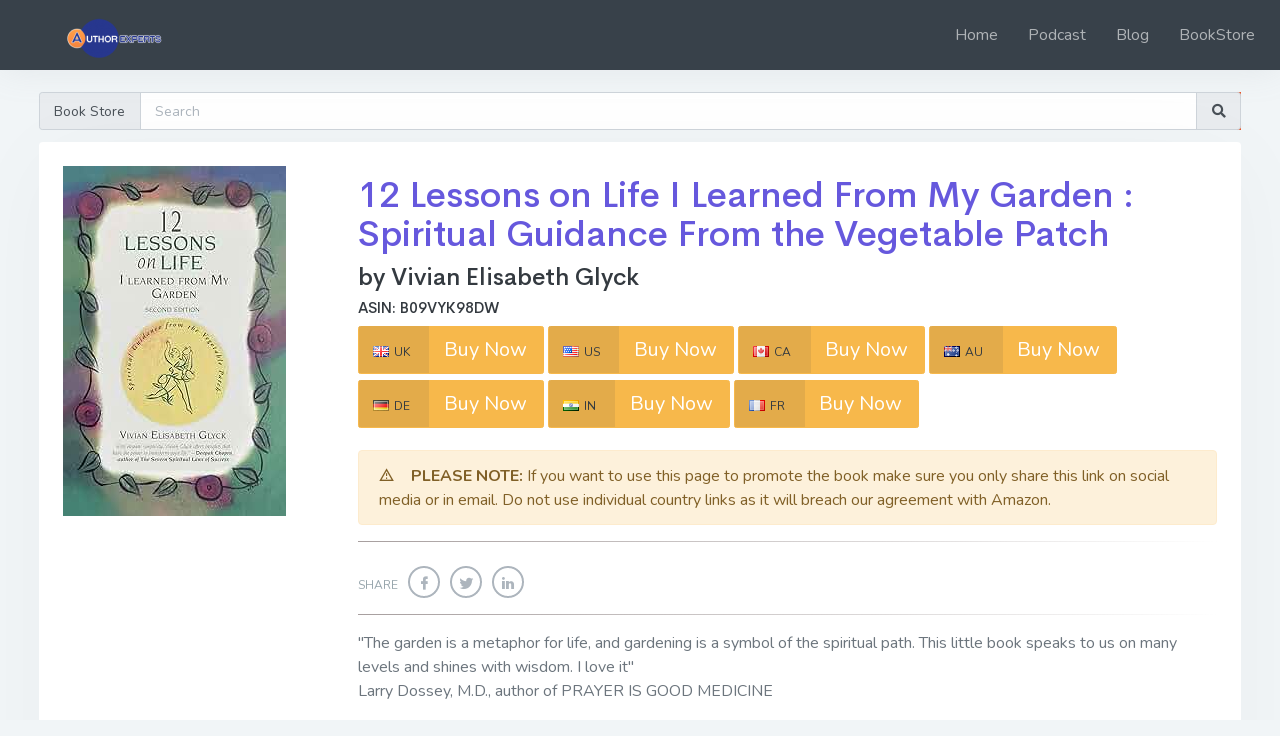

--- FILE ---
content_type: text/html; charset=UTF-8
request_url: https://authorexperts.club/show-book/B09VYK98DW
body_size: 6317
content:
                    <html prefix="og: http://ogp.me/ns#">
    <head >
        <title>12 Lessons on Life I Learned From My Garden : Spiritual Guidance From the Vegetable Patch - Author Experts</title>
        <meta name="keywords" content=" Evolve Systems Group" />
<meta name="description" content=" &quot;The garden is a metaphor for life, and gardening is a symbol of the spiritual path. This little book speaks to us on many levels and shines with wisdom. I love it&quot;Larry Dossey, M.D., author of PRAYER IS GOOD MEDICINE&quot;We're all gardeners in some parts of our lives. Only what grows in each individual garden may vary. 12 LESSONS ON LIFE I LEARNED FROM MY GARDEN illuminates the value of cultivating those things most important to us and reinforces how doing those things will make our world more physically and spiritually nourishing.&quot;Bernie S. Siegel, M.D., author of LOVE, MEDICINE AND MIRACLES&quot;Vivian is a hands-on gardener who, like many of us, finds physical, spiritual and emotional renewal from the garden; she knows we can tend our crops and our souls at the same time. She reminds us that gardening's compulsive pull is always toward health and wholeness.&quot;Ann Lovejoy, author of THE YEAR IN BLOOM AND FURTHER ALONG THE GARDEN PATH  " />
<meta name="robots" content="index, follow" />
<meta name="viewport" content="width=device-width, initial-scale=1.0" />
<meta property="og:site_name" content=" Evolve Systems Group" />
<meta property="og:description" content=" &quot;The garden is a metaphor for life, and gardening is a symbol of the spiritual path. This little book speaks to us on many levels and shines with wisdom. I love it&quot;Larry Dossey, M.D., author of PRAYER IS GOOD MEDICINE&quot;We're all gardeners in some parts of our lives. Only what grows in each individual garden may vary. 12 LESSONS ON LIFE I LEARNED FROM MY GARDEN illuminates the value of cultivating those things most important to us and reinforces how doing those things will make our world more physically and spiritually nourishing.&quot;Bernie S. Siegel, M.D., author of LOVE, MEDICINE AND MIRACLES&quot;Vivian is a hands-on gardener who, like many of us, finds physical, spiritual and emotional renewal from the garden; she knows we can tend our crops and our souls at the same time. She reminds us that gardening's compulsive pull is always toward health and wholeness.&quot;Ann Lovejoy, author of THE YEAR IN BLOOM AND FURTHER ALONG THE GARDEN PATH  " />
<meta property="og:image" content="https://m.media-amazon.com/images/I/81U7A3chFIL._UF350,350_QL50_.jpg" />
<meta property="og:image:width" content="198" />
<meta property="og:image:height" content="100" />
<meta property="og:image:type" content="image/png" />
<meta property="og:title" content="12 Lessons on Life I Learned From My Garden : Spiritual Guidance From the Vegetable Patch" />
<meta property="og:type" content="article" />
<meta property="og:url" content="https://authorexperts.club/show-book/B09VYK98DW" />
<meta http-equiv="X-Ua-Compatible" content="IE=edge" />
<meta charset="UTF-8" />

        <link rel="canonical" href="https://authorexperts.club/show-book/B09VYK98DW"/>

        

    <!-- Favicon and Touch Icons -->
            <link href="https://ep-club.cdn.evolvepreneur.net/uploads/media/favicon/0001/01/thumb_121_favicon_big.png" rel="shortcut icon" type="image/png">
        <meta name="theme-color" content="#27378e">


    <link href="/assets/ubold/css/bootstrap.min.css" rel="stylesheet" type="text/css" />
    <link href="/assets/ubold/css/icons.min.css" rel="stylesheet" type="text/css" />


                    <link rel="stylesheet" href="/css/ea035ef.css" />
                <link href="/assets/ubold/libs/flatpickr/flatpickr.min.css" rel="stylesheet" type="text/css" />
        <link href="/assets/ubold/libs/datatables/dataTables.bootstrap4.css" rel="stylesheet" type="text/css" />
        <link href="/assets/ubold/libs/datatables/responsive.bootstrap4.css" rel="stylesheet" type="text/css" />
        <link href="/assets/ubold/libs/datatables/buttons.bootstrap4.css" rel="stylesheet" type="text/css" />
        <link href="/assets/ubold/libs/datatables/select.bootstrap4.css" rel="stylesheet" type="text/css" />
        <link href="/assets/ubold/libs/sweetalert2/sweetalert2.min.css" rel="stylesheet" type="text/css" />
        <link href="/assets/ubold/libs/animate/animate.min.css" rel="stylesheet" type="text/css" />
        <link href="/assets/ubold/libs/select2/select2.min.css" rel="stylesheet" type="text/css" />
        <link href="/assets/ubold/libs/bootstrap-colorpicker/bootstrap-colorpicker.min.css" rel="stylesheet" type="text/css" />

        <!-- ION Slider -->
        <link href="/assets/ubold/libs/bootstrap-touchspin/jquery.bootstrap-touchspin.css" rel="stylesheet" type="text/css"/>

                    <link href="/assets/ubold/css/front.css" rel="stylesheet" type="text/css" />
        
        <link href="/assets/ubold/css/app.css" rel="stylesheet" type="text/css" />
        <link href="/assets/ubold/css/custom.css" rel="stylesheet" type="text/css" />

                    <link href="/assets/apps/ep/style.css" rel="stylesheet" type="text/css" />
        

    <script async="" src="https://www.google-analytics.com/analytics.js" type="text/javascript"></script>
    <script src="/assets/ubold/js/vendor.js" type="text/javascript"></script>


    <!-- HTML5 shim and Respond.js for IE8 support of HTML5 elements and media queries -->
    <!--[if lt IE 9]>
      <script src="https://oss.maxcdn.com/html5shiv/3.7.2/html5shiv.min.js"></script>
      <script src="https://oss.maxcdn.com/respond/1.4.2/respond.min.js"></script>
    <![endif]-->

    <!-- Facebook Pixel Code -->
<script>
  !function(f,b,e,v,n,t,s)
  {if(f.fbq)return;n=f.fbq=function(){n.callMethod?
  n.callMethod.apply(n,arguments):n.queue.push(arguments)};
  if(!f._fbq)f._fbq=n;n.push=n;n.loaded=!0;n.version='2.0';
  n.queue=[];t=b.createElement(e);t.async=!0;
  t.src=v;s=b.getElementsByTagName(e)[0];
  s.parentNode.insertBefore(t,s)}(window, document,'script',
  'https://connect.facebook.net/en_US/fbevents.js');
  fbq('init', '210575649679444');
  fbq('track', 'PageView');
</script>
<noscript><img height="1" width="1" style="display:none"
  src="https://www.facebook.com/tr?id=210575649679444&ev=PageView&noscript=1"
/></noscript>
<!-- End Facebook Pixel Code -->
    

    <!-- Matomo -->
    <script>
      var _paq = window._paq || [];
      /* tracker methods like "setCustomDimension" should be called before "trackPageView" */
      //_paq.push(['requireConsent']);
      //_paq.push(['rememberConsentGiven'])
            _paq.push(['trackPageView']);
      _paq.push(['enableLinkTracking']);
      (function() {
        var u="https://numbers.evolvepreneur.app/";
        _paq.push(['setTrackerUrl', u+'matomo.php']);
        _paq.push(['setSiteId', '17']);
        var d=document, g=d.createElement('script'), s=d.getElementsByTagName('script')[0];
        g.type='text/javascript'; g.async=true; g.defer=true; g.src=u+'matomo.js'; s.parentNode.insertBefore(g,s);
      })();
    </script>
<!-- End Matomo Code -->

            <!-- Facebook Pixel Code -->
        <script>
        !function(f,b,e,v,n,t,s)
        {if(f.fbq)return;n=f.fbq=function(){n.callMethod?
        n.callMethod.apply(n,arguments):n.queue.push(arguments)};
        if(!f._fbq)f._fbq=n;n.push=n;n.loaded=!0;n.version='2.0';
        n.queue=[];t=b.createElement(e);t.async=!0;
        t.src=v;s=b.getElementsByTagName(e)[0];
        s.parentNode.insertBefore(t,s)}(window, document,'script',
        'https://connect.facebook.net/en_US/fbevents.js');
        fbq('init', '1889111524720374');
        fbq('track', 'PageView');
        </script>
        <noscript>
        <img height="1" width="1" style="display:none"
           src="https://www.facebook.com/tr?id=1889111524720374&ev=PageView&noscript=1"/>
        </noscript>
        <!-- End Facebook Pixel Code -->
    


  </head>
  <body class="ep bg-light no-sidebar " marginwidth="0">

      <!-- Begin page -->
<div id="wrapper">

    <!-- Topbar Start -->
    <div class="navbar-custom">


        <ul class="list-unstyled topnav-menu float-right mb-0">

            <li class="nav-item d-none d-sm-block">
                <a href="/" class="nav-link waves-effect waves-light">Home</a>
            </li>
            <li class="nav-item d-none d-sm-block"><a href="/collection/blog?collection=podcasts" class="nav-link waves-effect waves-light">Podcast</a></li>
            <li class="nav-item d-none d-sm-block"><a href="/blog" class="nav-link waves-effect waves-light">Blog</a></li>
            <li class="nav-item d-none d-sm-block"><a href="/bookstore" class="nav-link waves-effect waves-light">BookStore</a></li>



        </ul>

        <!-- LOGO -->
        <div class="logo-box">
            <a href="/" class="logo text-center pt-2">
                <span class="logo-lg">
                                            
<img alt="AuthorExpertsLogo.png" title="AuthorExpertsLogo.png" src="https://ep-club.cdn.evolvepreneur.net/uploads/media/logo/0001/02/thumb_1912_logo_small.png" srcset="https://ep-club.cdn.evolvepreneur.net/uploads/media/logo/0001/02/thumb_1912_logo_small.png 100w, https://ep-club.cdn.evolvepreneur.net/uploads/media/logo/0001/02/thumb_1912_logo_medium.png 198w, https://ep-club.cdn.evolvepreneur.net/uploads/media/logo/0001/02/thumb_1912_logo_big.png 198w, https://ep-club.cdn.evolvepreneur.net/uploads/media/logo/0001/02/thumb_1912_logo_extra_large.png 198w, https://ep-club.cdn.evolvepreneur.net/uploads/media/logo/0001/02/96275c6a46b40b7cb9cf86caf3caaf944f2235d0.png 198w" sizes="(max-width: 100px) 100vw, 100px" />
                                    </span>
                <span class="logo-sm">
                                            
<img alt="AuthorExpertsLogo.png" title="AuthorExpertsLogo.png" src="https://ep-club.cdn.evolvepreneur.net/uploads/media/logo/0001/02/thumb_1914_logo_small.png" srcset="https://ep-club.cdn.evolvepreneur.net/uploads/media/logo/0001/02/thumb_1914_logo_small.png 100w, https://ep-club.cdn.evolvepreneur.net/uploads/media/logo/0001/02/thumb_1914_logo_medium.png 198w, https://ep-club.cdn.evolvepreneur.net/uploads/media/logo/0001/02/thumb_1914_logo_big.png 198w, https://ep-club.cdn.evolvepreneur.net/uploads/media/logo/0001/02/thumb_1914_logo_extra_large.png 198w, https://ep-club.cdn.evolvepreneur.net/uploads/media/logo/0001/02/e3e20e4cd5b58df0fe842c3a631c1c7848e3506d.png 198w" sizes="(max-width: 100px) 100vw, 100px" />
                                    </span>
            </a>
        </div>

        <ul class="list-unstyled topnav-menu topnav-menu-left m-0">

                            <!-- mobile frontend menu -->
                <li class="dropdown d-sm-none">
                        <a class="nav-link dropdown-toggle waves-effect waves-light" data-toggle="dropdown" href="#" role="button" aria-haspopup="false" aria-expanded="false">
                            <i class="mdi mdi-24px mdi-menu "></i>
                        </a>
                        <div class="dropdown-menu">
                            <a href="/" class="dropdown-item waves-effect waves-light">Home</a>
                            <a href="/collection/blog?collection=podcasts" class="dropdown-item waves-effect waves-light">Podcast</a>
                            <a href="/blog" class="dropdown-item waves-effect waves-light">Blog</a>
                            <a href="/bookstore" class="dropdown-item waves-effect waves-light">BookStore</a>

                            <a href="https://authorexperts.club/page/about-us" class="dropdown-item waves-effect waves-light">About Us</a>
                            <a href="https://authorexperts.club/page/privacy-policy" class="dropdown-item waves-effect waves-light">Privacy Policy</a>
                            <a href="https://authorexperts.club/page/terms-of-use" class="dropdown-item waves-effect waves-light">Terms of Use</a>
                            <a href="https://authorexperts.club/page/contact-us" class="dropdown-item waves-effect waves-light">Contact Us</a>


                        </div>
                    </li>

            
        </ul>
    </div>
    <!-- end Topbar -->


    
    <!-- ============================================================== -->
    <!-- Start Page Content here -->
    <!-- ============================================================== -->

    <div class="content-page">
                    <div class="content">

                <!-- Start Content-->
                <div class="container-fluid">

                        <div class="row">
        <div class="col-12">
            <div class="page-title-box">
                <div class="page-title-right">
                </div>
            </div>
        </div>
    </div>
    	<div class="col">
		<div class="mb-30">
    <div class="panel panel-default">

        <div class="panel-heading">

            <div class="input-group stylish-input-group">
              <div class="input-group-prepend input-group-addon">
                <span class="input-group-text" id="">Book Store</span>
              </div>
             <input type="text" id="search" class="form-control"  placeholder="Search" >
              <div class="input-group-append input-group-addon" style="background: #e95629; color: #fff;">
                <span class="input-group-text" id=""><i class="fa fa-search" aria-hidden="true"></i></span>
              </div>
            </div>




                  <div class="nav card" id="search-menu" style="display:none">
                      <div class="card-body">
                          <div class="spinner" style="display:none">
                              <i class="fa fa-spinner fa-pulse fa-lg fa-fw"></i>
                                <span class="sr-only">Loading...</span>
                         </div>


                              <ul class="nav nav-second-level" id="entitiesNav">
                              </ul>

                      </div>
                  </div>

        </div>
    </div>
</div>
<script>

    jQuery(document).ready(function() {
        var searchRequest = null;
        $("#search").keyup(function() {
            var minlength = 3;
            var that = this;
            var value = $(this).val();
            var entitySelector = $("#entitiesNav").html('');
            if (value.length >= minlength ) {
                if (searchRequest != null)
                    searchRequest.abort();

               $('#search-menu .spinner').show();
                searchRequest = $.ajax({
                    type: "GET",
                    noOverlay: true,
                    url: "/book-store/search",
                    data: {
                        'q' : value
                    },
                    dataType: "text",
                    success: function(msg){
                        //we need to check if the value is the same
                        if (value==$(that).val()) {
                            $('#search-menu .spinner').hide();
                            var result = JSON.parse(msg);
                            $.each(result, function(key, arr) {
                                $.each(arr, function(id, value) {
                                    if (key == 'entities') {
                                        if (id != 'error') {
                                            entitySelector.append('<li><a href="/show-book/'+value['asin']+'"><img src="'+value['image']+'" style="height:30px" /> '+value['title']+'</a></li>');
                                        } else {
                                            entitySelector.append('<li class="errorLi"><i class="fa fa-lg fa-exclamation-triangle"></i> '+value+'</li>');
                                        }
                                    }
                                });
                            });
                        }
                     }
                });
            }
        });
        $( "#search" ).focusin(function() {
            $('#search-menu').slideDown();
        });
        $( "#search" ).focusout(function() {
            $('#search-menu').slideUp();
        });

});
</script>

		<div class="card mt-2">
			<div class="card-body">
				<div class="row">
					<div class="col-md-3">
						<img src="https://m.media-amazon.com/images/I/81U7A3chFIL._UF350,350_QL50_.jpg" alt="book cover" class="img-responsive img-fluid"/>
					</div>
					<div class="col-md-9">
						<h1 class="text-primary">12 Lessons on Life I Learned From My Garden : Spiritual Guidance From the Vegetable Patch</h1>
						<h3>by
															Vivian Elisabeth  Glyck
													</h3>
						<h5>ASIN:
							B09VYK98DW
						</h5>

						<p>
																																								
																	<a class="btn btn-lg btn-warning shiny mb-1" href="https://amazon.co.uk/gp/product/B09VYK98DW?tag=evolveuk0d-21" title="Buy on Amazon UK" target="_blank">
										<span class="btn-label">
											<img src="/assets/img/flags/uk.png" alt="uk"/>
											<small class="text-gray-dark">UK</small>
										</span>
										Buy Now
									</a>
																																																
																	<a class="btn btn-lg btn-warning shiny mb-1" href="https://amazon.com/gp/product/B09VYK98DW?tag=evolveusaep-20" title="Buy on Amazon US" target="_blank">
										<span class="btn-label">
											<img src="/assets/img/flags/us.png" alt="us"/>
											<small class="text-gray-dark">US</small>
										</span>
										Buy Now
									</a>
																																																
																	<a class="btn btn-lg btn-warning shiny mb-1" href="https://amazon.ca/gp/product/B09VYK98DW?tag=evolveca0c-20" title="Buy on Amazon CA" target="_blank">
										<span class="btn-label">
											<img src="/assets/img/flags/ca.png" alt="ca"/>
											<small class="text-gray-dark">CA</small>
										</span>
										Buy Now
									</a>
																																																
																	<a class="btn btn-lg btn-warning shiny mb-1" href="https://amazon.com.au/gp/product/B09VYK98DW?tag=auevolve-22" title="Buy on Amazon AU" target="_blank">
										<span class="btn-label">
											<img src="/assets/img/flags/au.png" alt="au"/>
											<small class="text-gray-dark">AU</small>
										</span>
										Buy Now
									</a>
																																																
																	<a class="btn btn-lg btn-warning shiny mb-1" href="https://amazon.de/gp/product/B09VYK98DW?tag=evolve0ed-21" title="Buy on Amazon DE" target="_blank">
										<span class="btn-label">
											<img src="/assets/img/flags/de.png" alt="de"/>
											<small class="text-gray-dark">DE</small>
										</span>
										Buy Now
									</a>
																																																
																	<a class="btn btn-lg btn-warning shiny mb-1" href="https://amazon.in/gp/product/B09VYK98DW?tag=evolvecentral-21" title="Buy on Amazon IN" target="_blank">
										<span class="btn-label">
											<img src="/assets/img/flags/in.png" alt="in"/>
											<small class="text-gray-dark">IN</small>
										</span>
										Buy Now
									</a>
																																																
																	<a class="btn btn-lg btn-warning shiny mb-1" href="https://amazon.fr/gp/product/B09VYK98DW?tag=evolvecentral-21" title="Buy on Amazon FR" target="_blank">
										<span class="btn-label">
											<img src="/assets/img/flags/fr.png" alt="fr"/>
											<small class="text-gray-dark">FR</small>
										</span>
										Buy Now
									</a>
																					</p>

						<div class="alert alert-warning" role="alert">
							<i class="mdi mdi-alert-outline mr-2"></i>
							<strong>PLEASE NOTE:</strong>
							If you want to use this page to promote the book make sure you only share this link on social media or in email. 
							                            Do not use individual country links as it will breach our agreement with Amazon.
						</div>

						<hr class="gradient-left" />

						            
<ul class="social-list list-inline mt-3 mb-0 ">

    <li class="list-inline-item">
        <small class="text-muted text-uppercase">
                            Share
                    </small>
    </li>
    <li class="list-inline-item">
        <a data-original-title="Facebook" title="Facebook" target="_blank" rel="tooltip" href="https://www.facebook.com/sharer/sharer.php?u=https://authorexperts.club/show-book/B09VYK98DW" rel="nofollow" class="social-list-item">
            <i class="mdi mdi-facebook"></i>
        </a>
    </li>
    <li class="list-inline-item">
        <a data-original-title="Twitter" title="Twitter" target="_blank" rel="tooltip" href="https://twitter.com/intent/tweet?text=12 Lessons on Life I Learned From My Garden : Spiritual Guidance From the Vegetable Patch&url=https://authorexperts.club/show-book/B09VYK98DW" data-share-text="12 Lessons on Life I Learned From My Garden : Spiritual Guidance From the Vegetable Patch" data-share-url="https://authorexperts.club/show-book/B09VYK98DW" class="social-list-item" rel="nofollow">
            <i class="mdi mdi-twitter"></i>
        </a>
    </li>
    <li class="list-inline-item">
        <a data-original-title="LinkedIn" title="LinkedIn" target="_blank" rel="tooltip" href="https://www.linkedin.com/sharing/share-offsite/?url=https://authorexperts.club/show-book/B09VYK98DW&source=%20Evolve%20Systems%20Group" class="social-list-item" rel="nofollow">
            <i class="mdi mdi-linkedin"></i>
        </a>
    </li>

</ul>

						<hr class="gradient-left" />

						<div class="book-description">
															<div> <span>"The garden is a metaphor for life, and gardening is a symbol of the spiritual path. This little book speaks to us on many levels and shines with wisdom. I love it"<br>Larry Dossey, M.D., author of </span><span>PRAYER IS GOOD MEDICINE</span><span><br><br>"We're all gardeners in some parts of our lives. Only what grows in each individual garden may vary. 12 LESSONS ON LIFE I LEARNED FROM MY GARDEN illuminates the value of cultivating those things most important to us and reinforces how doing those things will make our world more physically and spiritually nourishing."<br>Bernie S. Siegel, M.D., author of </span><span>LOVE, MEDICINE AND MIRACLES</span><span><br><br>"Vivian is a hands-on gardener who, like many of us, finds physical, spiritual and emotional renewal from the garden; she knows we can tend our crops and our souls at the same time. She reminds us that gardening's compulsive pull is always toward health and wholeness."<br>Ann Lovejoy, author of </span><span>THE YEAR IN BLOOM AND FURTHER ALONG THE GARDEN PATH </span> </div><div></div>
													</div>
					</div>
				</div>
			</div>
		</div>

					<div class="row">
				<div class="col-md-6 col-md-offset-3 offset-md-3 col-xs-12 offset-xs-0 panel panel-default mt-20">
					<div class="widget-rounded-circle card-box panel-body">
						<div class="row">
							<div class="col">
								<p class="text-justify">
									<small>
										Disclosure of Material Connection: Some of the links in the page above are "affiliate links." This means if you click on the link and purchase the item, I will receive an affiliate commission. I am disclosing this in accordance with the Federal Trade
																					Commission's 16 CFR, Part 255: "Guides Concerning the Use of Endorsements and Testimonials in Advertising."
									</small>
								</p>
							</div>
						</div>
						<!-- end row-->
					</div>
				</div>
			</div>
			</div>


                </div> <!-- container -->

            </div> <!-- content -->
                <!-- Footer Start -->
        <footer class="footer bg-dark">
            <div class="container-fluid">
                <div class="row">
                    <div class="col-md-6">
                        2019 &copy;  Evolve Systems Group
                        <p><small>Evolve Systems Group Pty Ltd is a participant in the Amazon Services LLC Associates Program, an affiliate advertising program designed to provide a means for sites to earn advertising fees by advertising and linking to amazon.com amazon.com.au amazon.ca amazon.co.uk amazon.de</small></p>


                    </div>
                    <div class="col-md-6">
                        <div class="text-md-right footer-links d-none d-sm-block">
                            <a href="https://authorexperts.club/page/about-us">About Us</a>
                            <a href="https://authorexperts.club/page/privacy-policy">Privacy Policy</a>
                            <a href="https://authorexperts.club/page/terms-of-use">Terms of Use</a>
                            <a href="https://authorexperts.club/page/contact-us">Contact Us</a>
                        </div>
                    </div>
                </div>
            </div>
            <div class="powered-by">
                <small>
                    Powered by <a href="https://www.evolvepreneur.club/"><i class="mdi mdi-lightbulb-on-outline text-warning"></i> Evolvepreneur Platform</a>
                </small>
            </div>
        </footer>
        <!-- end Footer -->

    </div>

    <!-- ============================================================== -->
    <!-- End Page content -->
    <!-- ============================================================== -->


</div>
<!-- END wrapper -->


<script>
    $(function () {
        toastr.options.closeButton = true;
        toastr.options.progressBar = true;
        toastr.options.positionClass= 'toast-top-center';

            })
</script>

<script src="/assets/ubold/libs/flatpickr/flatpickr.min.js" type="text/javascript"></script>

<script src="/assets/ubold/js/app.js" type="text/javascript"></script>
<script src="/bundles/sonatacore/vendor/moment/min/moment.min.js" type="text/javascript"></script>
<script src="/assets/js/bootbox.min.js" type="text/javascript"></script>
<script src="/assets/js/clipboard.2.0.min.js" type="text/javascript"></script>
<script src="/assets/js/help.en.js" type="text/javascript"></script>
<script src="/assets/js/toastr.min.js" type="text/javascript"></script>
<script src="/assets/js/jquery.bighover.js" type="text/javascript"></script>
<script src="/assets/js/loadingoverlay.min.js" type="text/javascript"></script>
<script src="/bundles/fosjsrouting/js/router.js" type="text/javascript"></script>
<script src="/bundles/adesignscalendar/js/jquery/jquery-ui.custom.min.js" type="text/javascript"></script>
<script src="/bundles/adesignscalendar/js/fullcalendar/fullcalendar.min.js" type="text/javascript"></script>
<script src="/bundles/adesignscalendar/js/fullcalendar/fullcalendar-lang-all.js" type="text/javascript"></script>
<script src="/bundles/codethemcalendar/js/calendar-settings.js" type="text/javascript"></script>
<script src="/assets/js/parallax.min.js" type="text/javascript"></script>
<script src="/assets/ubold/libs/jquery-countdown/jquery.countdown.min.js" type="text/javascript"></script>
<script src="/assets/js/agile-captcha.js" type="text/javascript"></script>
<script src="/assets/js/custom.js" type="text/javascript"></script>

<script src="/assets/ubold/libs/bootstrap-touchspin/jquery.bootstrap-touchspin.min.js" type="text/javascript"></script>
<script src="/assets/ubold/libs/datatables/jquery.dataTables.js" type="text/javascript"></script>
<script src="/assets/ubold/libs/datatables/dataTables.bootstrap4.js" type="text/javascript"></script>
<script src="/assets/ubold/libs/datatables/dataTables.responsive.min.js" type="text/javascript"></script>
<script src="/assets/ubold/libs/datatables/responsive.bootstrap4.min.js" type="text/javascript"></script>
<script src="/assets/ubold/libs/datatables/dataTables.buttons.min.js" type="text/javascript"></script>
<script src="/assets/ubold/libs/datatables/buttons.bootstrap4.min.js" type="text/javascript"></script>
<script src="/assets/ubold/libs/datatables/buttons.html5.min.js" type="text/javascript"></script>
<script src="/assets/ubold/libs/datatables/buttons.flash.min.js" type="text/javascript"></script>
<script src="/assets/ubold/libs/datatables/buttons.print.min.js" type="text/javascript"></script>
<script src="/assets/ubold/libs/datatables/dataTables.keyTable.min.js" type="text/javascript"></script>
<script src="/assets/ubold/libs/datatables/dataTables.select.min.js" type="text/javascript"></script>
<script src="/assets/ubold/libs/sweetalert2/sweetalert2.min.js" type="text/javascript"></script>
<script src="/assets/ubold/libs/select2/select2.min.js" type="text/javascript"></script>
<script src="/assets/js/jquery.treeMenu.js" type="text/javascript"></script>
<script src="/assets/datatables/datetime-moment.js" type="text/javascript"></script>
<script src="/assets/ubold/libs/bootstrap-colorpicker/bootstrap-colorpicker.min.js" type="text/javascript"></script>
<script src="/bundles/sonataproduct/js/product.js" type="text/javascript"></script>

<script src="/assets/plyr/plyr.js" type="text/javascript"></script>
<script src="/assets/plyr/hls.min.js" type="text/javascript"></script>
<script src="/assets/plyr/init.js" type="text/javascript"></script>

<script src="/js/routing?callback=fos.Router.setData" type="text/javascript"></script>




</body>
</html>

    

--- FILE ---
content_type: text/css
request_url: https://authorexperts.club/assets/ubold/css/front.css
body_size: 1650
content:
/*
Template Name: Ubold - Bootstrap 4 Landing Page Tamplat
Author: CoderThemes
Email: coderthemes@gmail.com
File: Main scss file
*/
/*******************************

03.Home
04.Features
05.Demo
06.Pricing
07.Faqs
08.Testionial
09.Contact
10.Cta
11.Footer
12.Responsive
********************************/

.homepage .content-page {
    padding: 0 0 15px 0;
}
.powered-by a {
    color: #fff;
}
.section {
    position: relative;
    padding-top: 80px;
    padding-bottom: 80px
}

.section-sm {
    position: relative;
    padding-top: 60px;
    padding-bottom: 60px
}

.bg-gradient {
    background: -webkit-gradient(linear,right top,left top,from(#673ab7),to(#27378e));
    background: linear-gradient(to left,#673ab7,#27378e)
}

.back-to-top {
    width: 30px;
    height: 30px;
    position: fixed;
    bottom: 10px;
    right: 20px;
    display: none;
    text-align: center;
    z-index: 10000;
    border-radius: 3px;
    background-color: #673ab7;
    -webkit-transition: all .5s;
    transition: all .5s
}

.back-to-top i {
    color: #fff;
    font-size: 22px;
    display: block;
    line-height: 30px
}


/*******************
    3.Home
*******************/
.bg-home {
  position: relative;
  padding: 20px 0px 125px 0px;
}

.home-center {
  display: table;
  width: 100%;

}

.home-desc-center {
  display: table-cell;
  vertical-align: middle;
}

.home-title .home-desc {
  max-width: 605px;
  font-size: 16px;
}

.home-title .subscribe input {
  padding: 10px 20px;
  border: 1px solid rgba(255, 255, 255, 0.1);
  height: 43px;
  font-size: 14px;
  color: rgba(255, 255, 255, 0.6);
  background: rgba(255, 255, 255, 0.1);
}

.home-title .subscribe input::-webkit-input-placeholder {
  color: rgba(255, 255, 255, 0.6);
}

.home-title .subscribe input:-moz-placeholder {
  color: rgba(255, 255, 255, 0.6);
}

.home-title .subscribe input::-moz-placeholder {
  color: rgba(255, 255, 255, 0.6);
}

.home-title .subscribe input:-ms-input-placeholder {
  color: rgba(255, 255, 255, 0.6);
}

.home-title .subscribe .btn {
  min-height: 43px;
}

.home-title .subscribe .form-control:focus {
  outline: 0;
  -webkit-box-shadow: none;
          box-shadow: none;
}

.home-first-img {
  position: relative;
  z-index: 2;
  max-width: 300px;
}

.home-second-img {
  position: absolute;
  max-width: 250px;
  top: 50%;
  -webkit-transform: translateY(-50%);
          transform: translateY(-50%);
  left: 61px;
  right: 0px;
  z-index: 1;
  opacity: 0.8;
}

.home-third-img {
  position: absolute;
  right: 0px;
  max-width: 200px;
  top: 50%;
  -webkit-transform: translateY(-50%);
          transform: translateY(-50%);
  opacity: 0.7;
}

.clients {
  position: relative;
  top: -70px;
  -webkit-box-shadow: 0 10px 35px 0 rgba(154, 161, 171, 0.1);
          box-shadow: 0 10px 35px 0 rgba(154, 161, 171, 0.1);
  border-radius: 8px;
  margin-bottom: -70px;
}

.clients .client-images img {
  margin: 10px auto;
  opacity: 0.7;
}

/*******************
    4.features
********************/
.features-box {
  padding: 30px;
  text-align: center;
}

.features-box .features-img img {
  max-height: 90px;
}

.features-icon i {
  display: inline-block;
  width: 48px;
  height: 48px;
  background: -webkit-gradient(linear, right top, left top, from(#673ab7), to(#3e1e8c));
  background: linear-gradient(to left, #673ab7, #3e1e8c);
  border-radius: 7px;
  line-height: 48px;
}

/*******************
    5.demo
********************/
.demo-box, .testi-desc {
  -webkit-box-shadow: 0 10px 35px 0 rgba(154, 161, 171, 0.1);
          box-shadow: 0 10px 35px 0 rgba(154, 161, 171, 0.1);
  border-radius: 7px;
}

/*******************
    6.pricing
********************/
.pricing-plan {
  position: relative;
  overflow: hidden;
  -webkit-box-shadow: 0 0.125rem 0.25rem rgba(0, 0, 0, 0.075);
          box-shadow: 0 0.125rem 0.25rem rgba(0, 0, 0, 0.075);
  border-radius: 9px;
  max-width: 370px;
  margin: 0px auto;
}

.pricing-plan .lable {
  background-color: #f9f9f9;
  color: #673ab7;
  font-size: 12px;
  font-weight: 700;
  right: -26px;
  padding: 2px 25px;
  position: absolute;
  text-transform: uppercase;
  top: 20px;
  -webkit-transform: rotate(45deg);
          transform: rotate(45deg);
}

.pricing-plan.active {
  background-image: linear-gradient(120deg, #63e4ec 0%, #3db9dc 100%);
}

.pricing-list {
  padding-left: 20px;
}

.pricing-list li {
  /* padding-left: 25px; */
  position: relative;
}

.pricing-list li i {
  position: absolute;
  left: 0;
}

.bg-shape {
  position: absolute;
  bottom: -1px;
  left: 0px;
  right: 0px;
}

.bg-shape img {
  width: 100%;
}

/*******************
    7.faqs
********************/
.faq-question-q-box {
  height: 30px;
  width: 30px;
  color: #673ab7;
  text-align: center;
  border-radius: 50%;
  float: left;
  font-weight: 700;
  line-height: 30px;
  background-color: rgba(103, 58, 183, 0.15);
}

.faq-question {
  margin-top: 0;
  margin-left: 50px;
  font-size: 16px;
}

.faq-answer {
  margin-left: 50px;
  font-size: 14.5px;
}

/*******************
    8.testionial
********************/
.testi-box .testi-desc {
  position: relative;
}

.testi-box .testi-desc:before {
  content: "";
  position: absolute;
  width: 14px;
  height: 14px;
  background: #ffffff;
  bottom: -6px;
  left: 48px;
  -webkit-transform: rotate(45deg);
          transform: rotate(45deg);
}

.testi-box .testi-img img {
  max-width: 48px;
}

/*******************
    9.contact
********************/
.custom-form {
  -webkit-box-shadow: 0 10px 35px 0 rgba(154, 161, 171, 0.1);
          box-shadow: 0 10px 35px 0 rgba(154, 161, 171, 0.1);
  border-radius: 8px;
}

.custom-form .form-group {
  margin-bottom: 1.5rem;
}

.custom-form .form-group .form-control {
  height: 43px;
}

.custom-form .form-group textarea.form-control {
  height: auto;
}

.error {
  margin: 8px 0px;
  display: none;
  color: #ff5d48;
}

#ajaxsuccess {
  font-size: 16px;
  width: 100%;
  display: none;
  clear: both;
  margin: 8px 0px;
}

.error_message {
  padding: 10px;
  margin-bottom: 20px;
  text-align: center;
  color: #806027;
  background-color: #fdf1db;
  border-color: #fdebcd;
  border-radius: 5px;
  font-size: 14px;
}

.contact-loader {
  display: none;
}

#success_page {
  text-align: center;
  margin-bottom: 50px;
}

#success_page h3 {
  color: #10c469;
  font-size: 22px;
}

/*******************
    10.cta
********************/
.cta {
  background-image: linear-gradient(120deg, #63e4ec 0%, #3db9dc 100%);
  border-radius: 8px;
}


/******************
    12.Responsive
*******************/

@media (min-width: 200px) and (max-width: 768px) {

  .bg-home {
    padding: 130px 0px 120px 0px;
  }
  .mo-mb-20 {
    margin-bottom: 20px !important;
  }
}

@media (max-width: 425px) {
  .home-title h1 {
    font-size: 34px;
  }
  .home-img {
    display: none;
  }
  .features-content, .cta, .custom-form {
    padding: 24px !important;
  }
  .pull-none {
    float: none !important;
    text-align: center;
  }
}
/*# sourceMappingURL=style.css.map */

.podcast-audio .plyr {
    margin-top: 10px;
}
.podcast-audio {
    margin: 20px 10px;
}
.blog-video {
    float: left;
}


--- FILE ---
content_type: text/javascript
request_url: https://authorexperts.club/assets/js/agile-captcha.js
body_size: -74
content:
(function(a){var b=a.onload,p=true;isCaptcha=false;if(p){a.onload="function"!=typeof b?function(){try{_agile_load_form_fields()}catch(a){}}:function(){b();try{_agile_load_form_fields()}catch(a){}}};var formLen=document.forms.length;for(i=0;i<formLen;i++){if(document.forms.item(i).getAttribute("id")== "agile-form"){a.document.forms.item(i).onsubmit=function(a){a.preventDefault();try{_agile_synch_form_v5(this)}catch(b){this.submit()}}}}})(window);


--- FILE ---
content_type: text/javascript
request_url: https://authorexperts.club/assets/js/custom.js
body_size: 10756
content:
jQuery(document).ready(function() {
    $('.ajaxLoad').click(function () {

        event.preventDefault();

        var element = $(this);

        if (element.attr('data-confirm')) {
            var confirmed = confirm(element.attr('data-confirm'));
        } else {
            var confirmed = true;
        }

        if (confirmed) {

            $.ajax(element.attr('href'), {
                success: function (data) {
                    location.reload();
                    // element.html('<i class="fa fa-check" aria-hidden="true"></i> Watched').attr('href', '#');

                },
                error: function () {
                    console.log('error');
                }
            });
        }
    });

    initReadMore();

    new ClipboardJS('.open-share-link');
    
    $('.open-share-link').click(function () {
        event.preventDefault();

        var url = $(this).attr('href');
        Swal({
            title: 'Here is your Book Sales Link!',
            html: '<div class="text-center"><span class="badge bg-soft-success text-success"><i class="fe-check"></i> Copied to your clipboard</span><p><i class="fe-link"></i> <a href="' + url + '">' + url + '</a></p></div>',
            type: "success",

        });
    });
    $('.more-info-popup').click(function () {
        event.preventDefault();

        var info = $(this).data("info");
        showDialog(info);
    });

    $('.testApi').click(function () {
        event.preventDefault();
        var element = $(this)
        $.ajax(element.attr('href'), {
            type: 'post',
            success: function (data) {
                //alert(data);
                showDialog(data);
            }
        });
    });

    $('.deleteBasketElement').click(function () {
        var form = $(this).parents('form');
        var url = form.attr('action');

        $.ajax({
           type: "POST",
           url: url,
           data: form.serialize(),
           success: function(data)
           {
               location.reload();
           }
         });
    });

    // drag & drop file upload
    $('.dropify').dropify();
    $('.dropify-container input[type="file"]').dropify({
        'height': 80
    });

    // parallax effect
    $('.parallax').paroller();
    $('.parallax-background').paroller({factor: 0.5, type: 'background'});
    $('.parallax-foreground').paroller({factor: 0.5, type: 'foreground'});
    //$('.parallax-window').parallax("50%", 0.5);

    //Colorpicker
    $('.colorpicker').colorpicker();

    // CleanTalk form JS checker
    var date = new Date();
    $(".js-check").val(date.getFullYear());

    jQuery('form[id^="form_add_basket"]').submit(function (e) {

        e.preventDefault();
        var basketButton = $(this, 'button');
        var redirect = $(this).data('redirect');
        var fastCheckout = $(this).data('fastCheckout');

        $.ajax({
            type: $(this).attr('method'),
            url: $(this).attr('action'),
            data: $(this).serialize(),
            success: function (data) {
                var cartCount = $('#cart-menu-count');
                var newCartCount = (cartCount.length) ? (parseInt(cartCount.text())) + 1 : 1;
                basketButton.html('<button type="button" class="btn btn-success waves-effect waves-light"><span class="btn-label"><i class="mdi mdi-check-all"></i></span>Added to basket</button>');
                $('#cart-menu-item').removeClass('d-none');
                $('#cart-menu-item').addClass('animated pulse infinite');
                $('#cart-menu-count').html(newCartCount);
                //console.log(data);

                if (redirect) {
                    window.location.replace(redirect);
                }

                if (fastCheckout) {
                    return;
                }

                Swal({
                    title: 'Product successfully added to your shopping cart!',
                    html: '<div class="text-center">You have ' + newCartCount + ' item(s) in your cart.</div>',
                    type: "success",
                    showCloseButton: true,
                    showCancelButton: true,
                    focusConfirm: true,
                    confirmButtonText:
                        '<i class="mdi mdi-cart"></i> Proceed to checkout',
                    cancelButtonText:
                        '<i class="fe-chevrons-left"></i> Continue shopping',
                }).then((result) => {
                    if (result.value) {
                        window.location.replace(Routing.generate('sonata_basket_index'));
                    }
                });
            },
            error: function (data) {
                console.log('An error occurred.');
                console.log(data);
            },
        });
    });

//         $('.datetimepicker').datetimepicker({
//             disabledHours: true,
//             disabledTimeIntervals: true,
//             format: 'YYYY-MM-D'
//         });

    // Javascript to enable link to specific tab
    var hash = document.location.hash;
    var prefix = "tab_";
    if (hash) {
        $('.nav-tabs a[href="' + hash + '"]').tab('show');
    }

    // Change hash for page-reload
    $('.nav-tabs a:not(.active)').click(function (e) {
        if (e.target.hash) {
            window.location.hash = e.target.hash;
        }
    });    
    
    // 
    $('.link-to-tab').click(function (e) {
        e.preventDefault();
        let target = $(this).attr('href');
        let scroll = $(this).data('scroll-to');
        $('.nav-tabs a[href="' + target + '"]').tab('show');
        $(window).scrollTo('#' + scroll);
    });

    $.fn.dataTable.moment('DD-MM-YYYY');

    $('.data-table-responsive').DataTable({
        "bAutoWidth": false,
        responsive: true,
        "paging": false,
        "ordering": false,
        "searching": false,
        "info": false
    });
    $('.data-table-no-export').DataTable({
        "bAutoWidth": false,
        responsive: true,
        "lengthMenu": [[10, 25, 50, 100, 150, -1], [10, 25, 50, 100, 150, "All"]]
    });

    function addFilters(id, settings) {
        $('.'+id).each(function () {
            let self = $(this);
            let table = self.DataTable(settings);
            self.find('thead tr').clone(true).appendTo(self.find('thead'));

            self.find('thead tr:eq(1) th').each(function (i) {
                let content = (typeof $(this).data('search') !== 'undefined') ? '<input type="text" style="width: 50%" class="form-control form-control-sm d-md-block d-none" placeholder="Search" />' : '';
                $(this).html(content);
                $(this).off('click');
                $(this).addClass('column-search');
                $(this).removeClass('sorting');
                $(this).removeClass('sorting_asc');
                $(this).removeClass('sorting_desc');

                $('input', this).on('keyup change', function () {
                    if (table.column(i).search() !== this.value) {
                        table
                            .column(i)
                            .search(this.value)
                            .draw();
                    }
                });
            });
        });
    }

    addFilters('data-table-tasks', {
        "pageLength": 50,
        "bAutoWidth": false,
        responsive: true,
        orderCellsTop: true,
        fixedHeader: true,
        dom: 'Bfrtip',
        buttons: [
            'copy', 'csv', 'print'
        ],
        "lengthMenu": [[10, 25, 50, 100, 150, -1], [10, 25, 50, 100, 150, "All"]]
    });

    addFilters('data-table-projects', {
        "pageLength": 50,
        "bAutoWidth": false,
        responsive: true,
        "lengthMenu": [[10, 25, 50, 100, 150, -1], [10, 25, 50, 100, 150, "All"]]
    });

    addFilters('data-table-timesheets', {
        "aaSorting": [],
        "pageLength": 50,
        "bAutoWidth": false,
        responsive: true,
        "lengthMenu": [[10, 25, 50, 100, 150, -1], [10, 25, 50, 100, 150, "All"]]
    });

// TABLE LOGS support of min and max range
    let parseDate = function (string) {
        string = string.split('EOV')[1];
        string = string.split(' ')[0];

        let day = string.split('/')[0];
        let month = string.split('/')[1];
        let year = string.split('/')[2];

        return new Date('20' + year, month - 1, day);
    };
    let parse = function (string) {

        string = string.split(' ')[0];

        let day = string.split('-')[2];
        let month = string.split('-')[1];
        let year = string.split('-')[0];

        return new Date(year, month - 1, day);
    };

    $.fn.dataTable.ext.search.push(
        function( settings, data, dataIndex ) {

            if (0 === $('.js-logs-min').length) {
                return true;
            }

            let varMin = $('.js-logs-min').first().val();
            let varMax = $('.js-logs-max').first().val();

            if (typeof varMin === 'undefined' || varMin === '') {
                varMin = '1970-1-1';
            }

            if (typeof varMax === 'undefined' || varMax === '') {
                varMax = '3000-1-1';
            }

            let min = parse(varMin);
            let max = parse(varMax);
            let date = parseDate(data[1]);

            return ( min === null && max === null ) || ( min === null && date <= max ) ||
                ( min <= date   && max === null ) || ( min <= date   && date <= max );
        }
    );

    $('.js-logs-min').flatpickr();
    $('.js-logs-max').flatpickr();

    const tableLogsObj = {
        "pageLength": 50,
        "bAutoWidth": false,
        responsive: true,
        dom: 'Bfrtip',
        buttons: [
            'copy', 'csv', 'print'
        ],
        "lengthMenu": [[10, 25, 50, 100, 150, -1], [10, 25, 50, 100, 150, "All"]]
    };

    addFilters('data-table-logs', tableLogsObj);

    // Refilter the table
    $('.js-logs-min, .js-logs-max').on('change', function () {
        $('.data-table-logs').DataTable().draw();
    });

    $('.js-logs-reset').on('click', function () {
        $('.js-logs-min').first().val('1970-1-1');
        $('.js-logs-max').first().val('3000-1-1');

        $('.data-table-logs').DataTable().draw();
    });

    addFilters('data-table-points', {
        "pageLength": 50,
        "bAutoWidth": false,
        responsive: true,
        dom: 'Bfrtip',
        buttons: [
            'copy', 'csv', 'print'
        ],
        "lengthMenu": [[10, 25, 50, 100, 150, -1], [10, 25, 50, 100, 150, "All"]]
    });

    $('.data-table').DataTable(
        {
            "bAutoWidth": false,
            responsive: true,
            "lengthMenu": [[10, 25, 50, 100, 150, -1], [10, 25, 50, 100, 150, "All"]],
            dom: 'Bfrtip',
            buttons: [
                {
                    extend: 'csv',
                    text: '<i class="fa fa-download" aria-hidden="true"></i> CSV Export',
                    exportOptions: {
                        //columns: [0, 1, 2, 3]
                        //    modifier: {
                        //        search: 'none'
                        //    }
                    },

                }
            ]
        }
    );

    addFilters('data-table-tickets', {
        "pageLength": 50,
        "bAutoWidth": false,
        responsive: true,
        "lengthMenu": [[10, 25, 50, 100, 150, -1], [10, 25, 50, 100, 150, "All"]]
    });

    $('#notification-MarkAllAsSeen').click(function () {
        event.preventDefault();
        var element = $(this)
        $.ajax(element.attr('href'), {
            type: 'post',
            success: function (data) {
                location.reload();
            }
        });
    });

    var clipboard = new ClipboardJS('.clipboard-btn');
    $('.clipboard-btn').click(function () {
        event.preventDefault();
        toastr.success('Successfully copied!');
    });

    $('.hover-gallery img').bighover({
        width: '450',
        position: 'right',
    });

    $('.get-app-version').click(function () {
        event.preventDefault();
        $(this).hide();
        let id = $(this).data('id');
        $('.app-version-' + id).removeClass('hidden');

        $.ajax({
            url: $(this).attr('href'),
            dataType: 'text',
            success: function(response) {
                // Check if response is alphanumeric
                const regex = /^[a-z0-9\.\-]+$/;

                let version = response.trim();
                if (regex.exec(version) !== null) {
                    $('.app-version-' + id).html(version);
                }
            },
            error: function(xhr, status, error) {
              console.error('Error fetching version file');
            }
        });
    });

    $('.mark-cats-as-sent').click(function () {

        var cats = $(this).attr('data-markassent');
        var campaign = $(this).attr('data-campaign');
        console.log(cats)
        $.get(Routing.generate('markCatsAsSent', {campaign: campaign, categories: cats}), function (data) {

            alert('Does not work...');
        });

        return false; // prevent default
    });

    // initDatetimePicker();


    $(document).ajaxSend(function (event, jqxhr, settings) {
        //console.log(settings);
        if (settings.noOverlay == null) {
            showLoadingOverlay();
        }
    });
    $(document).ajaxComplete(function (event, jqxhr, settings) {
        $.LoadingOverlay("hide");
    });

    $('.loading').click(function () {
        showLoadingOverlay();
    });

    $("#checkAll").click(function () {
        $('input:checkbox').not(this).prop('checked', this.checked).iCheck('check');
    });
    $(".checkAllinGroup").click(function () {
        $(this).parents('.form-group').find('input').not(this).prop('checked', this.checked).iCheck('check');
    });

    $('.custom-select2').select2();

    $('.custom-select2-single').select2({
        maximumSelectionLength: 1,
    });

    $('.custom-select2-single-task').select2({
        maximumSelectionLength: 1,
        placeholder: 'Pick a task:'
    });

    $('.search-select2').select2({
        minimumInputLength: 3, // Set the minimum number of characters before a search is performed
        placeholder: 'Type to search...',
    });

    initSelect2Icons();

    $('.matrix-datepicker').each(function () {
        let format = $(this).data('format');

        $(this).flatpickr({
            enableTime: true,
            dateFormat: format
        });
    });

    $(".countdown").each(function () {
        var n = $(this)
            , s = $(this).data("countdown");
        n.addClass('counter-number');
        n.countdown(s, function (n) {
            $(this).html(n.strftime('<div class="coming-box">%D <span>Days</span></div> <div class="coming-box">%H <span>Hours</span></div> <div class="coming-box">%M <span>Minutes</span></div> <div class="coming-box">%S <span>Seconds</span></div> '))
        })
    });

    $('.cant-impersonate').click(function () {
        showDialog('You can\'t impersonate while impersonating another user. Please <a href="' + window.location.href + '?_switch_user=_exit">exit impersonating</a> mode first.');
        return false;
    });

    $('.check-podcast-mp3').click(function () {
        var url = $(this).closest('.sonata-ba-field').children('input').val();
        if (url) {
            $.post(Routing.generate('sonata_news_check_mp3_link'), {url: url})
                .done(function (data) {
                    console.log(data)
                    if (data) {
                        //var obj = JSON.parse(data);
                        showDialog('<p>Audio file verified!</p><p>File Format: ' + data.fileformat + '<br />Duration: ' + data.playtime_string + '<br />File Size: ' + formatBytes(data.filesize) + '</p>');
                    } else {
                        showDialog('Warning! Audio file is not working.');
                    }
                    //showDialog(data);
                });

        } else {
            showDialog('Warning! Audio file is not working.');
        }
        return false;
    });

    $('.getPredefinedReply').select2().change(function () {
        let id = $(this).val();
        let label = $('.getPredefinedReply option:selected').prop('label');
        let type = $(this).data('type');
        let sourceId = $(this).data('sourceid');
        let editor = $(this).data('editor');

        if (id) {
            $.get(Routing.generate('predefinedReplyContent', {'id': id, 'type': type, 'sourceId': sourceId}))
                .done(function (data) {
                    if (!data) {
                        return false;
                    }

                    if (!editor) {
                        showDialog(data, label);
                        return false;
                    }

                    CKEDITOR.instances[editor].insertHtml(data);
                });
        }
        return false;
    }).on('select2:close', function (e) {
        // unselect choice after use
        $(this).val(null).trigger('change');
    });


    $('.iframe-modal').click(function () {
        var url = $(this).attr('href');
        showDialog('<div class="embed-responsive embed-responsive-1by1"><iframe class="embed-responsive-item" src="' + url + '"></iframe></div>');
        return false;
    });
    $('.payment-iframe-modal').click(function () {
        var url = $(this).attr('href');
        showDialog('<div class="embed-responsive embed-responsive-1by1"><iframe class="embed-responsive-item" src="' + url + '" sandbox="allow-forms allow-scripts allow-same-origin"></iframe></div>');
        return false;
    });

    $("#fast-checkout .submit").click(function () {
        var product = $('#fast-checkout input:radio:checked').val();
        var url = '/shop/basket/quick-purchase/' + product;
        $.get(url, function (data) {
            showDialog(data);
        });

        return false;
    });

    $("#fast-checkout-upsell-form .checkbox").change(function () {
        if (this.checked) {
            $("#no-upsell-purchase").hide();
            $("#upsell-purchase").show();
        }
    });

    $('a.confirmation').click(function () {
        event.preventDefault();

        Swal.fire({
          title: 'Are you sure?',
          showDenyButton: true,
          showCancelButton: true,
          confirmButtonText: 'Yes',
          denyButtonText: `Cancel`,
          type: 'warning'
        }).then((result) => {
          if (result.value) {
            window.location.replace($(this).attr('href'));
          }
        })
    });

    $('button.confirmation').click(function () {
        event.preventDefault();
        let form = $(this).parents('form:first');

        Swal.fire({
          title: 'Are you sure?',
          showDenyButton: true,
          showCancelButton: true,
          confirmButtonText: 'Yes',
          denyButtonText: `Cancel`,
          type: 'warning'
        }).then((result) => {
          if (result.value) {
            $(form).submit();
          }
        })
    });

    $('.book-buys-popup').click(function () {
        event.preventDefault();

        if ($('#campaign_create_type_0').length && !$('#campaign_create_type_0').prop('checked') && !$('#campaign_create_type_1').prop('checked')) {
            Swal({
                type: 'error',
                title: 'Please decide whether you want to include your book in the Group.',
            });
            return false;
        }

        let form = $(this).parents('form:first');
        Swal({
            title: false,
            //type: 'info',
            width: '70%',
            html:
            '<div class="row"><div class="col-md-6 col-12">' +
            '<h4 class="text-center">Guaranteed Book Buys</h4>' +
            '<p class="text-center">Want To Really Super-Charge Your Book Launch?</p>' +
            '<p class="text-center">You can pre-order guaranteed book sales on the date of your Kindle Book Launch from us right now.</p>' +
            '<p class="text-center">We offer Kindle sales in USA, Canada, United Kingdom and Australia. Your book must be priced at 99 cents (or special arrangements need to be made).</p>' +
            '<p class="text-center"><a href="https://evolvepreneur.club/page/amazon-book-marketing" target="_blank" class="btn btn-primary">TELL ME MORE</a></p>' +
            '</div><div class="col-md-6 col-12">' +
            '<h4 class="text-center">Are You an Author Looking to Enhance Your Book\'s Reputation and Sales on Amazon?</h4>' +
            '<p class="text-center">Look no further! We\'ve got the perfect solution for you!</p>' +
            '<p class="text-center">Book Review Club is a game-changing service designed to boost your book sales, visibility, and reputation on Amazon!</p>' +
            '<p class="text-center">Introducing Book Review Club, where we connect your book with our large team of enthusiastic readers who are excited to buy, read, and REVIEW your work.</p>' +
            '<p class="text-center"><a href="https://evolvepreneur.club/page/bookclub" target="_blank" class="btn btn-primary">JOIN THE CLUB</a></p>' +
            '</div></div>',
            showCloseButton: true,
            showCancelButton: false,
            focusConfirm: true,
            confirmButtonText:
                'No, thanks.'
        }).then((result) => {
            $(form).submit();
        })
    });

    $('#campaign_create_type_0, #campaign_edit_type_0').click(function () {
        Swal.fire({
          title: 'Please confirm the book will be priced at 99 cents',
          html: '<p class="text-center"><a href="https://evolvepreneur.club/knowledge-base/article/what-if-my-book-price-cant-be-99-cents-for-my-launch" target="_blank">' +
          'Click here if you can\'t lower the price.</a></p>',
          type: 'warning',
          showCancelButton: true,
          confirmButtonColor: '#159a80',
          cancelButtonColor: '#d33',
          cancelButtonText: 'No',
          confirmButtonText: 'Yes'
        }).then((result) => {
          if (!result.value) {
              // when creating new campaign
              $('#campaign_create_type_0').prop('checked', false);
              // when editing campaign
              $('#campaign_edit_type_0').prop('checked', false);
          }
        })
    });


/*
    $('#campaign_create_type_0, #campaign_edit_type_0').click(function () {
        Swal.fire({
            title: 'Confirm Price',
            html: priceChecks,
            type: 'question'
        }).then((result) => {
            let confirmNinetyNine = $('#ninety-nine').prop('checked');
            if (confirmNinetyNine) {
                confirmed99c();
            } else {
                notConfirmed99c();

                // when creating new campaign
                $('#campaign_create_type_0').prop('checked', false);
                $('#campaign_create_type_1').prop('checked', true);
                // when editing campaign
                $('#campaign_edit_type_0').prop('checked', false);
                $('#appbundle_campaign_create_type_0').prop('checked', true);
            }
        });
    });
*/
    $('.subscribe-modal').click(function () {
        var url = $(this).attr('href');

        $.ajax({
            type: "GET",
            url: url,
            datatype: 'text/plain',
            success: function (result) {


                //console.log(result)
                var str = $.trim(result);
                if (!isNaN(str)) {
                    window.location.replace(Routing.generate('SubscribersConfirmation', {'id': str}));
                } else {
                    Swal({
                        title: '<h4>Subscribe</h4>',
                        //type: 'info',
                        html: result,
                        showCloseButton: true,
                        showCancelButton: false,
                        focusConfirm: true,
                        confirmButtonText:
                            'Submit'
                    }).then((submit) => {
                        if (submit.value) {
                            $('#subscribe-form').submit();
                        }
                    })
                }
            }
        });


        return false;
    });

    $('a.sonata-open-in-modal, a.open-in-modal').click(function () {
        var url = $(this).attr('href');
        $.ajax({
            url: url,
            headers: {'X-Requested-With': 'XMLHttpRequest'}
        }).done(function (data) {
            showDialog(data);
        });

        return false;
    });

    $('a.edit-in-modal, button.edit-in-modal').click(function () {
        var url = $(this).attr('href');
        $.ajax({
            url: url,
            headers: {'X-Requested-With': 'XMLHttpRequest'}
        }).done(function (data) {
            bootbox.confirm({
                title: "Edit",
                backdrop: true,
                onEscape: true,
                message: data,
                size: 'large',
                buttons: {
                    cancel: {
                        label: '<i class="fe-x"></i> Cancel'
                    },
                    confirm: {
                        label: '<i class="fe-check"></i> Update'
                    }
                },
                callback: function (result) {
                    console.log('This was logged in the callback: ' + result);
                    if (result) {
                        $('.bootbox-body form').submit();
                    }
                }
            });
            $('.bootbox-body form .sonata-ba-form-actions').hide();
        });

        return false;
    });

    $('a.tag-in-modal').click(function () {
        let url = $(this).attr('href');
        let backUrl = $(this).data('back-url');
        $.ajax({
            url: url,
            headers: {'X-Requested-With': 'XMLHttpRequest'}
        }).done(function (data) {
            bootbox.confirm({
                title: "Tag User",
                backdrop: true,
                onEscape: true,
                message: data,
                size: 'large',
                buttons: {
                    cancel: {
                        label: '<i class="fe-x"></i> Cancel'
                    },
                    confirm: {
                        label: '<i class="fe-check"></i> Add'
                    }
                },
                callback: function (result) {
                    if (result) {
                        //$('.bootbox-body form').submit();
                        let form = $('.bootbox-body form');
                        $.ajax({
                            type: form.attr('method'),
                            url: form.attr('action'),
                            data: form.serialize(),
                            success: function (data) {
                                if (data.result && data.result == 'ok') {
                                    toastr.success('User successfully tagged');
                                    if (backUrl) {
                                        window.location = backUrl;
                                    } else {
                                        location.reload();
                                    }
                                } else {
                                    toastr.error('User is already tagged');
                                }
                            }
                        })
                    }
                },
                onShown: function(e) {
                    $('.bootbox-body form select').select2();
                    $('.bootbox').removeAttr('tabindex');
                }
            });
            $('.bootbox-body form .sonata-ba-form-actions').hide();
        });

        return false;
    });

    $('.js-show-note').on('click', function () {
        const id = $(this).data('id');
        const content = $(this).data('content');
        //const urlEdit = Routing.generate('editNote', {'id': id});

        showDialog(content);
        return false;
    });

    $('.js-remove-note').on('click', function () {
      let id = $(this).data('id');
      const urlDelete = Routing.generate('deleteNote', {'id': id});

      Swal.fire({
        title: 'Are you sure?',
        html: '<div class="text-center">You won\'t be able to revert this!',
        type: 'error',
        showCancelButton: true,
        cancelButtonColor: '#3085d6',
        confirmButtonColor: '#d33',
        confirmButtonText: 'Yes, delete it!'
      }).then((result) => {
        if (result.value) {

          $.post(urlDelete, [], function (response) {
              if (response.success) {
                  toastr.warning('Note is deleted');
                  document.location.reload();
                  return;
              }

              alert(response.message);
          }, 'JSON')
        }
      })
    });

    $('.note-in-modal').click(function () {
        const id = $(this).data('id');
        const action = $(this).data('action');
        const type = $(this).data('type');

        if (action == 'edit') {
            console.log(action);
            var url = Routing.generate('editNote', {'id': id, 'type': type});
            var confirmLabel = 'Update Note';
        } else {
            console.log(action);
            var url = Routing.generate('createNote', {'id': id, 'type': type});
            var confirmLabel = 'Add Note';
        }

        $.ajax({
            url: url,
            headers: {'X-Requested-With': 'XMLHttpRequest'}
        }).done(function (data) {
            bootbox.confirm({
                title: 'Note',
                backdrop: true,
                onEscape: true,
                message: data,
                size: 'large',
                buttons: {
                    cancel: {
                        label: '<i class="fe-x"></i> Cancel'
                    },
                    confirm: {
                        label: '<i class="fe-check"></i> ' + confirmLabel
                    }
                },
                callback: function (result) {
                    if (result) {
                        let form = $('.bootbox-body form');
                        CKEDITOR.instances['note_content'].updateElement();

                        $.ajax({
                            type: form.attr('method'),
                            url: url,
                            data: form.serialize(),
                            success: function (data) {
                                if (data == 'success') {
                                    location.reload();
                                } else {
                                    toastr.error('There was an error while saving your Note');
                                }
                            }
                        })
                    }
                },
                onShown: function(e) {
                    //$('.bootbox-body form select').select2();
                    $('.bootbox').removeAttr('tabindex');
                }
            });
        });

        return false;
    });

    // init highlight.js
    if (typeof hljs != 'undefined') {
        hljs.initHighlighting();
    }

    // CKEditor FIXES
    // allow empty <i>,<em> and <span> tags
    if (typeof CKEDITOR !== 'undefined') {
        CKEDITOR.dtd.$removeEmpty.span = false;
        CKEDITOR.dtd.$removeEmpty.i = false;
        CKEDITOR.dtd.$removeEmpty.em = false;
    }
    // save code when editing "Source"
    updateCKEditorTextareas();

    /* it breaks html source edited
            // fix for CKEditor  editor resize in Page Composer
            document.querySelector('body').addEventListener('DOMNodeInserted', function(event) {
                if ($(event.target).hasClass('cke')) {
                    $(event.target).mousedown(function(){ return false; });
                }
            });
    */

    // pattern validator addon
    if (typeof $.validator != 'undefined') {
        $.validator.addMethod("pattern", function (value, element, param) {
            if (this.optional(element)) {
                return true;
            }
            if (typeof param === "string") {
                param = new RegExp("^(?:" + param + ")$");
            }
            return param.test(value);
        }, "Invalid format.");
    }

    $('.changer-tab').on('click', function () {
        var tab = jQuery(this).attr('aria-controls'),
            search = location.search.substring(1);

        /* Get query string parameters from URL */
        var parameters = decodeURIComponent(search).replace(/"/g, '\\"').replace(/&/g, '","').replace(/=/g, '":"'),
            jsonURL = '{}';

        /* If the parameters exist and their length is greater than 0, we put them in json */
        if (parameters.length) {
            jsonURL = '{"' + parameters + '"}';
        }

        var hashes = JSON.parse(jsonURL);

        /* Replace tab parameter */
        hashes._tab = tab;

        /* Setting new URL */
        var newurl = window.location.origin + window.location.pathname + '?' + jQuery.param(hashes, true);
        window.history.pushState({
            path: newurl
        }, '', newurl);

        $('form input[name="_tab"]').val(tab);
    });

    // dirty fix for icon buttons bug in Firefox
    $('.btn:has(.btn-label-right), .btn:has(.btn-label)').addClass('btn-nowrap');

    $('button.js-select-all').on('click', function () {
        $('input.js-logs-input:checkbox:not(:checked)').prop('checked', true);

        return false;
    });

    $('button.js-add-new-log').on('click', function () {
        $('div.js-new-log').removeClass('d-none');
    });

    $('button.js-add-new-log-submit').on('click', function () {
        let logSelected = $('select.js-log-list option:selected');
        let logId = logSelected.val();
        let timesheetId = $('input.js-timesheet-id').val();
        let url = $('input.js-timesheet-route').val();

        if (logId === '') {
            toastr.warning('Please select a log!');
        }

        $.post(url, {timesheetId: timesheetId, logId: logId})
            .done(function (data) {
                location.reload();
            });
    });

    $('input.js-timesheet-rate').on('change', function () {
        let rate = parseFloat($(this).val());
        let userRate = parseFloat($('span.js-user-rate').html());
        let points = parseFloat($('input.js-timesheet-points').val());
        let taxRate = parseFloat($('input.js-user-tax-rate').val());
        let value = points * Math.min(userRate, rate);
        let tax = value * taxRate;
        let totalInc = value + tax;

        $('input.js-timesheet-tax').val(tax.toFixed(2));

        $('input.js-timesheet-total').val(value.toFixed(2));
        $('input.js-timesheet-total-value').val(value);      

        $('input.js-timesheet-totalInc').val(totalInc.toFixed(2));
        $('input.js-timesheet-totalInc-value').val(totalInc);
    })

    $('.toggle-show-password').on('click', function() {
        // Get the password input field
        var passwordInput = $('#password');
        var icon = $(this).find('i');
        
        // Check if the password field is of type password
        if (passwordInput.attr('type') === 'password') {
            // Change input type to text to show the password
            passwordInput.attr('type', 'text');
            // Change the icon to indicate visibility
            icon.removeClass('fe-eye').addClass('fe-eye-off');
        } else {
            // Change input type back to password to hide the password
            passwordInput.attr('type', 'password');
            // Change the icon back to indicate hidden password
            icon.removeClass('fe-eye-off').addClass('fe-eye');
        }
    });

    // adjust anchor link scroll to avoid sticky header
    $('a[href^="#"]:not([data-toggle="tab"]):not([data-toggle="collapse"])').click(function(event) {
        let targetHash = this.getAttribute('href');

        // Skip if href is just "#" (no target ID)
        if (!targetHash || targetHash === '#') {
            return;
        }

        let target = $(targetHash);

        // Skip if target element doesn't exist
        if (!target.length) {
            return;
        }

        event.preventDefault();
        let offset = 130;

        $('html, body').animate({
            scrollTop: target.offset().top - offset
        }, 1000, function() {
            // Update the browser URL with the hash after scrolling
            window.location.hash = targetHash;
        });
    });

    $(window).scroll(function(){
        if ($(this).scrollTop() > 100) {
            $('.back-to-top').fadeIn();
        } else {
            $('.back-to-top').fadeOut();
        }
    }); 
    $('.back-to-top').click(function(){
        $('html, body').animate({ scrollTop: 0 }, 1000);
        return false;
    });

    // hide hamburger menu when clicking in the background
    $('body').click(function (event) {
        // Get the clicked element
        const target = event.target;

        // Get the mobile menu element
        const mainMenu = document.getElementById('mobileMenu');
        // Check if the clicked element is not within the mobile menu and not the toggle button
        if (mainMenu && !mainMenu.contains(target) && !target.classList.contains('mobile-menu-toggler')) {
            // Check if the mobile menu is currently expanded
            if (!mainMenu.classList.contains('show')) {
                return; // If it's already hidden, do nothing
            }

            // Hide the main menu
            $('.mobile-menu-toggler').click();
        }
    })
});

let priceChecks = `
    <p>Please confirm the price of your ebook on the proposed launch date:</p>
    <div class='form-check'>
        <input class='form-check-input' type='radio' name='price-range' id='ninety-nine'>
        <label class='form-check-label' for='ninety-nine'>99 Cents</label>
    </div>
    <div class='form-check'>
        <input class='form-check-input' type='radio' name='price-range' id='one-ninety-nine'>
        <label class='form-check-label' for='one-ninety-nine'>$1.99</label>
    </div>
    <div class='form-check'>
        <input class='form-check-input' type='radio' name='price-range' id='two-ninety-nine'>
        <label class='form-check-label' for='two-ninety-nine'>$2.99</label>
    </div>
    <div class='form-check'>
        <input class='form-check-input' type='radio' name='price-range' id='more-than-three'>
        <label class='form-check-label' for='more-than-three'>$3 or More</label>
`;

function confirmed99c() {
    Swal.fire({
        title: 'Great!', 
        html: `<p>Your book will be included in our <a href="https://authorverse.club">AuthorVerse Group</a> on the date selected.</p> 
        <p><strong>If your book price is not 99 cents on the day, we reserve the right to delete your post and restrict your access to this feature.</strong></p> 
        <p>We rely on the price being 99 cents—otherwise, our group members will not be able to buy your book.</p>`, 
        type: 'success'
    });
}

function notConfirmed99c() {
    Swal.fire({
        title: 'SORRY!', 
        html: `<p>Your book does not qualify to be included in our <a href="https://authorverse.club">AuthorVerse Group</a> on launch as we only allow books priced at 99 cents.</p> 
        <p>If you are a member of the group, you can post our book link on the page on the day and <strong>clearly state</strong> the price of the book is above 99 cents. Our members <em>may</em> purchase your book on that basis.</p>
        <p>We highly recommend our Book Boost marketing packages for this type of launch. <strong>Be sure to add the difference between 99 cents and your book cost.</strong></p> 
        <p>For more information, visit this page: <a href="https://evolvepreneur.club/page/amazon-book-marketing">https://evolvepreneur.club/page/amazon-book-marketing</a></p>`,
        type: 'error'
    });
}
    
function formatIcons(icon) {
    return (icon.text) ? '<span style="font-size: 22px;" class="' + icon.text + ' foo"></span> ' + icon.text : '- no icon -';
}

function initSelect2Icons() {
    $('.select2-icon').select2({
        formatSelection: formatSelectIcons,
        formatResult: formatSelectIcons
    });
}

function formatSelectIcons(icon) {
    return $('<span><i class="' + $(icon.element).data('icon') + '"></i> ' + icon.text + '</span>');
};

function showDialog(data, title = null) {
    var dialog = bootbox.dialog({
        title: title,
        backdrop: true,
        onEscape: true,
        message: data,
        size: 'large',
        onShown: function(e) {
            $('.bootbox').removeAttr('tabindex');
        }
    });
}

function showLoadingOverlay(selector = false) {
    const options = {
        image                   : "",
        imageAnimation          : "",
        fontawesome             : "mdi mdi-loading",
        fontawesomeAnimation    : "1000ms rotate_right",
        fontawesomeAutoResize   : true,
        fontawesomeResizeFactor : 0.5,
        fontawesomeColor        : "#de562b",
        fontawesomeOrder        : 2
    };

    selector ? $(selector).LoadingOverlay("show", options) : $.LoadingOverlay("show", options);
}

function redirectCountdown(url) {
    let timerInterval
    Swal.fire({
      html: '<h4 class="text-center">You will be redirected in <b></b> seconds.</h4>',
      timer: 5000,
      timerProgressBar: true,
      onBeforeOpen: () => {
        Swal.showLoading()
        timerInterval = setInterval(() => {
          const content = Swal.getContent()
          if (content) {
            const b = content.querySelector('b')
            if (b) {
              b.textContent = Swal.getTimerLeft()/1000
            }
          }
        }, 100)
      }
    }).then((result) => {
      window.location = url;
    });
}

function initDatetimePicker() {
    $('.datetimepicker').datetimepicker({
        disabledHours: true,
        disabledTimeIntervals: true,
        format: 'YYYY-MM-D'
    });
}

function updateCKEditorTextareas() {
    jQuery('form .sonata-ba-form-actions button[type="submit"], div.sonata-ba-field-inline-table .btn-success.sonata-ba-action').click(function () {
        console.log('updateCKEditorTextareas');
        for (instance in CKEDITOR.instances) {
            textareaName = CKEDITOR.instances[instance].element.getAttribute('name');
            CKEDITOR.instances[instance].updateElement();
            var content = CKEDITOR.instances[instance].getData();
            jQuery('textarea[name="' + textareaName + '"]').html(content);
        }
    });
}

function updateFastCheckoutButtonState(button, checkbox) {
    if (!checkbox.prop('checked')) {
        button.html('<i class="fe-shopping-cart"></i> Add to Cart');
        button.removeClass('btn-success');
        button.addClass('pulse btn-primary').one('animationend', function() {
            button.removeClass('pulse');
        });
    } else {
        button.html('<i class="fe-check"></i> Added to Cart');
        button.removeClass('btn-primary');
        button.addClass('pulse btn-success').one('animationend', function() {
            button.removeClass('pulse');
        });
    }
}

function initReadMore() {
    $('.read-more-section').each(function() {
        const readMoreText = 'Read More…';
        const readLessText = 'Read Less…';
        const section = $(this);
        const content = section.find('.read-more-content');
        const readMoreLink = section.find('.read-more-link');
        const fullContent = content.html();
        const textLength = content.text().length;
        
        // Get character limit from data attribute, default to 600
        const charLimit = parseInt(section.data('char-limit')) || 600;
        const htmlLimit = charLimit + 50; // Buffer for HTML tags
        
        if (textLength < charLimit) {
            // Hide read more link if text is short enough
            readMoreLink.hide();
            return;
        }
        
        const truncatedContent = fullContent.substring(0, htmlLimit) + '…';
        content.html(truncatedContent);
        
        // Store the content states
        section.data('full-content', fullContent);
        section.data('truncated-content', truncatedContent);
        
        readMoreLink.click(function(e) {
            e.preventDefault();
            
            if (readMoreLink.text() === readMoreText) {
                content.html(section.data('full-content')).addClass('animated fadeIn slow');
                readMoreLink.text(readLessText);
            } else {
                content.html(section.data('truncated-content'));
                readMoreLink.text(readMoreText);
            }
        });            
    });
}

function isFrontend() {
    let element = document.querySelector('body');

    return (element.classList.contains('logged-in')) ? false : true;
}

function formatBytes(a,b){if(0==a)return"0 Bytes";var c=1024,d=b||2,e=["Bytes","KB","MB","GB","TB","PB","EB","ZB","YB"],f=Math.floor(Math.log(a)/Math.log(c));return parseFloat((a/Math.pow(c,f)).toFixed(d))+" "+e[f]}
